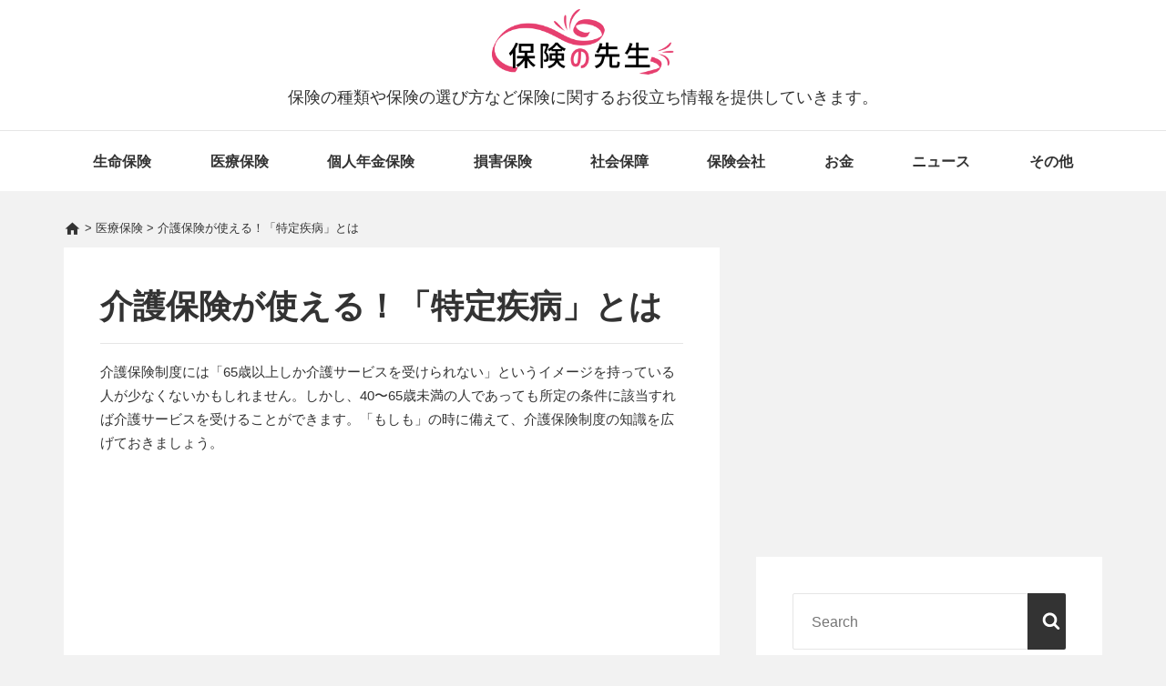

--- FILE ---
content_type: text/html; charset=UTF-8
request_url: https://hoken-teacher.jp/archives/872
body_size: 18412
content:
<!DOCTYPE html>
<html lang="ja">
<head>
<script>(function(html){html.className = html.className.replace(/\bno-js\b/,'js')})(document.documentElement);</script>
<meta charset="UTF-8">
<meta name="viewport" content="width=device-width, initial-scale=1">
<meta name="format-detection" content="telephone=no">
<link rel="profile" href="http://gmpg.org/xfn/11">

<link rel='dns-prefetch' href='//s.w.org' />

<script type='text/javascript'>
/* <![CDATA[ */
var mantaScreenReaderText = {"expand":"Expand child menu","collapse":"Collapse child menu","icon":"<svg class=\"icon icon-angle-down\" aria-hidden=\"true\" role=\"img\"> <use href=\"#icon-angle-down\" xlink:href=\"#icon-angle-down\"><\/use> <span class=\"svg-fallback icon-angle-down\"><\/span><\/svg>"};
/* ]]> */
</script>



<!-- Global site tag (gtag.js) - Google Analytics -->
<script async src="https://www.googletagmanager.com/gtag/js?id=G-DDMGXYC2LK"></script>
<script>
  window.dataLayer = window.dataLayer || [];
  function gtag(){dataLayer.push(arguments);}
  gtag('js', new Date());

  gtag('config', 'G-DDMGXYC2LK');
</script>
<!-- Global site tag (gtag.js) - Google Analytics -->
<script async src="https://www.googletagmanager.com/gtag/js?id=UA-108803259-1"></script>
<script>
  window.dataLayer = window.dataLayer || [];
  function gtag(){dataLayer.push(arguments);}
  gtag('js', new Date());

  gtag('config', 'UA-108803259-1');
</script>

<link media="all" href="https://hoken-teacher.jp/wp-content/cache/autoptimize/css/autoptimize_ca9d8e9252c2035da0bdb5cd74b2bf5b.css" rel="stylesheet"><title>保険の先生</title>
<meta name='robots' content='max-image-preview:large' />
<link rel='dns-prefetch' href='//static.addtoany.com' />
<script type="text/javascript">
/* <![CDATA[ */
window._wpemojiSettings = {"baseUrl":"https:\/\/s.w.org\/images\/core\/emoji\/15.0.3\/72x72\/","ext":".png","svgUrl":"https:\/\/s.w.org\/images\/core\/emoji\/15.0.3\/svg\/","svgExt":".svg","source":{"concatemoji":"https:\/\/hoken-teacher.jp\/wp-includes\/js\/wp-emoji-release.min.js?ver=6.5.5"}};
/*! This file is auto-generated */
!function(i,n){var o,s,e;function c(e){try{var t={supportTests:e,timestamp:(new Date).valueOf()};sessionStorage.setItem(o,JSON.stringify(t))}catch(e){}}function p(e,t,n){e.clearRect(0,0,e.canvas.width,e.canvas.height),e.fillText(t,0,0);var t=new Uint32Array(e.getImageData(0,0,e.canvas.width,e.canvas.height).data),r=(e.clearRect(0,0,e.canvas.width,e.canvas.height),e.fillText(n,0,0),new Uint32Array(e.getImageData(0,0,e.canvas.width,e.canvas.height).data));return t.every(function(e,t){return e===r[t]})}function u(e,t,n){switch(t){case"flag":return n(e,"\ud83c\udff3\ufe0f\u200d\u26a7\ufe0f","\ud83c\udff3\ufe0f\u200b\u26a7\ufe0f")?!1:!n(e,"\ud83c\uddfa\ud83c\uddf3","\ud83c\uddfa\u200b\ud83c\uddf3")&&!n(e,"\ud83c\udff4\udb40\udc67\udb40\udc62\udb40\udc65\udb40\udc6e\udb40\udc67\udb40\udc7f","\ud83c\udff4\u200b\udb40\udc67\u200b\udb40\udc62\u200b\udb40\udc65\u200b\udb40\udc6e\u200b\udb40\udc67\u200b\udb40\udc7f");case"emoji":return!n(e,"\ud83d\udc26\u200d\u2b1b","\ud83d\udc26\u200b\u2b1b")}return!1}function f(e,t,n){var r="undefined"!=typeof WorkerGlobalScope&&self instanceof WorkerGlobalScope?new OffscreenCanvas(300,150):i.createElement("canvas"),a=r.getContext("2d",{willReadFrequently:!0}),o=(a.textBaseline="top",a.font="600 32px Arial",{});return e.forEach(function(e){o[e]=t(a,e,n)}),o}function t(e){var t=i.createElement("script");t.src=e,t.defer=!0,i.head.appendChild(t)}"undefined"!=typeof Promise&&(o="wpEmojiSettingsSupports",s=["flag","emoji"],n.supports={everything:!0,everythingExceptFlag:!0},e=new Promise(function(e){i.addEventListener("DOMContentLoaded",e,{once:!0})}),new Promise(function(t){var n=function(){try{var e=JSON.parse(sessionStorage.getItem(o));if("object"==typeof e&&"number"==typeof e.timestamp&&(new Date).valueOf()<e.timestamp+604800&&"object"==typeof e.supportTests)return e.supportTests}catch(e){}return null}();if(!n){if("undefined"!=typeof Worker&&"undefined"!=typeof OffscreenCanvas&&"undefined"!=typeof URL&&URL.createObjectURL&&"undefined"!=typeof Blob)try{var e="postMessage("+f.toString()+"("+[JSON.stringify(s),u.toString(),p.toString()].join(",")+"));",r=new Blob([e],{type:"text/javascript"}),a=new Worker(URL.createObjectURL(r),{name:"wpTestEmojiSupports"});return void(a.onmessage=function(e){c(n=e.data),a.terminate(),t(n)})}catch(e){}c(n=f(s,u,p))}t(n)}).then(function(e){for(var t in e)n.supports[t]=e[t],n.supports.everything=n.supports.everything&&n.supports[t],"flag"!==t&&(n.supports.everythingExceptFlag=n.supports.everythingExceptFlag&&n.supports[t]);n.supports.everythingExceptFlag=n.supports.everythingExceptFlag&&!n.supports.flag,n.DOMReady=!1,n.readyCallback=function(){n.DOMReady=!0}}).then(function(){return e}).then(function(){var e;n.supports.everything||(n.readyCallback(),(e=n.source||{}).concatemoji?t(e.concatemoji):e.wpemoji&&e.twemoji&&(t(e.twemoji),t(e.wpemoji)))}))}((window,document),window._wpemojiSettings);
/* ]]> */
</script>








<script type="text/javascript" id="addtoany-core-js-before">
/* <![CDATA[ */
window.a2a_config=window.a2a_config||{};a2a_config.callbacks=[];a2a_config.overlays=[];a2a_config.templates={};a2a_localize = {
	Share: "共有",
	Save: "ブックマーク",
	Subscribe: "購読",
	Email: "メール",
	Bookmark: "ブックマーク",
	ShowAll: "すべて表示する",
	ShowLess: "小さく表示する",
	FindServices: "サービスを探す",
	FindAnyServiceToAddTo: "追加するサービスを今すぐ探す",
	PoweredBy: "Powered by",
	ShareViaEmail: "メールでシェアする",
	SubscribeViaEmail: "メールで購読する",
	BookmarkInYourBrowser: "ブラウザにブックマーク",
	BookmarkInstructions: "このページをブックマークするには、 Ctrl+D または \u2318+D を押下。",
	AddToYourFavorites: "お気に入りに追加",
	SendFromWebOrProgram: "任意のメールアドレスまたはメールプログラムから送信",
	EmailProgram: "メールプログラム",
	More: "詳細&#8230;",
	ThanksForSharing: "共有ありがとうございます !",
	ThanksForFollowing: "フォローありがとうございます !"
};
/* ]]> */
</script>
<script type="text/javascript" defer src="https://static.addtoany.com/menu/page.js&#039; async charset=&#039;UTF-8" id="addtoany-core-js"></script>
<script type="text/javascript" src="https://hoken-teacher.jp/wp-includes/js/jquery/jquery.min.js?ver=3.7.1&#039; async charset=&#039;UTF-8" id="jquery-core-js"></script>


<script type="application/json" id="wpp-json">
/* <![CDATA[ */
{"sampling_active":1,"sampling_rate":100,"ajax_url":"https:\/\/hoken-teacher.jp\/wp-json\/wordpress-popular-posts\/v1\/popular-posts","api_url":"https:\/\/hoken-teacher.jp\/wp-json\/wordpress-popular-posts","ID":872,"token":"b56fa4333c","lang":0,"debug":0}
/* ]]> */
</script>

<link rel="https://api.w.org/" href="https://hoken-teacher.jp/wp-json/" /><link rel="alternate" type="application/json" href="https://hoken-teacher.jp/wp-json/wp/v2/posts/872" /><link rel="EditURI" type="application/rsd+xml" title="RSD" href="https://hoken-teacher.jp/xmlrpc.php?rsd" />
<link rel="canonical" href="https://hoken-teacher.jp/archives/872" />
<link rel="alternate" type="application/json+oembed" href="https://hoken-teacher.jp/wp-json/oembed/1.0/embed?url=https%3A%2F%2Fhoken-teacher.jp%2Farchives%2F872" />
<link rel="alternate" type="text/xml+oembed" href="https://hoken-teacher.jp/wp-json/oembed/1.0/embed?url=https%3A%2F%2Fhoken-teacher.jp%2Farchives%2F872&#038;format=xml" />
<!-- Favicon Rotator -->
<link rel="shortcut icon" href="https://hoken-teacher.jp/wp-content/uploads/2017/11/favicon.ico" />
<!-- End Favicon Rotator -->
            
            
<meta property="og:site_name" content="保険の先生" />
<meta property="og:type" content="article" />
<meta property="og:title" content="介護保険が使える！「特定疾病」とは" />
<meta property="og:url" content="https://hoken-teacher.jp/archives/872" />
<meta property="og:image" content="https://hoken-teacher.jp/wp-content/uploads/2017/12/Fotolia_97336317_Subscription_Monthly_M.jpg" />
<meta property="og:description" content="介護保険制度には「65歳以上しか介護サービスを受けられない」というイメージを持っている人が少なくないかもしれません。しかし、40〜65歳未満の人であっても所定の条件に該当すれば介護サービスを受けることができます。「もしも」の時に備えて、介護保険制度の知識を広げておきましょう。[adsense]特定疾" />
<meta property="twitter:title" content="介護保険が使える！「特定疾病」とは" />
<meta property="twitter:description" content="介護保険制度には「65歳以上しか介護サービスを受けられない」というイメージを持っている人が少なくないかもしれません。しかし、40〜65歳未満の人であっても所定の条件に該当すれば介護サービスを受けることができます。「もしも」の時に備えて、介護保険制度の知識を広げておきましょう。[adsense]特定疾" />
<meta property="twitter:card" content="summary_large_image">
<meta property="twitter:url" content="https://hoken-teacher.jp/archives/872" />
<meta property="twitter:image" content="https://hoken-teacher.jp/wp-content/uploads/2017/12/Fotolia_97336317_Subscription_Monthly_M.jpg" />
<meta name="description" content="介護保険制度には「65歳以上しか介護サービスを受けられない」というイメージを持っている人が少なくないかもしれません。しかし、40〜65歳未満の人であっても所定の条件に該当すれば介護サービスを受けることができます。「もしも」の時に備えて、介護保険制度の知識を広げておきましょう。[adsense]特定疾" />
<meta name="thumbnail" content="https://hoken-teacher.jp/wp-content/uploads/2017/12/Fotolia_97336317_Subscription_Monthly_M.jpg" />
<meta property="article:published_time" content="2017-12-07T21:02:40+09:00">
<meta property="article:modified_time" content="2017-12-07T21:02:40+09:00">
<link rel="canonical" href="https://hoken-teacher.jp/archives/872" />

<link rel="alternate" type="application/rss+xml" title="保険の先生のフィード" href="https://hoken-teacher.jp/feed" />

</head>

<body class="article">

	<div class="site">

		<header class="site-header fixed-nav">

<a class="skip-link screen-reader-text" href="#content">
	Skip to content</a><!-- .skip-link -->
<div class="header-items aligned left"><div class="site-branding"><a href="/" class="custom-logo-link" rel="home"><img src="/wp-content/uploads/2018/03/top_logo.png" class="custom-logo" alt="保険の先生" /></a>
<div class="title-area">

			<p class="site-description">保険の種類や保険の選び方など保険に関するお役立ち情報を提供していきます。</p>

</div><!-- .title-area -->
</div></div>
<div class="nav-placeholder">
	<nav id="main-navigation" aria-label="Primary Menu" role="navigation" class="main-navigation aligned left">
          <h2 class="screen-reader-text">Main Navigation</h2>
          <button aria-controls="primary-menu" aria-expanded="false" class="menu-toggle">
                        <svg class="icon icon-bars" aria-hidden="true" role="img"> <use href="#icon-bars" xlink:href="#icon-bars"></use> </svg>Menu             </button>
<div class="wrap"><ul class="primary-menu nav-menu"><li class="menu-item menu-item-type-taxonomy menu-item-object-category menu-item-28"><a href="https://hoken-teacher.jp/archives/category/life-insurance">生命保険</a></li>
<li class="menu-item menu-item-type-taxonomy menu-item-object-category current-post-ancestor current-menu-parent current-post-parent menu-item-26"><a href="https://hoken-teacher.jp/archives/category/medical-insurance">医療保険</a></li>
<li class="menu-item menu-item-type-taxonomy menu-item-object-category menu-item-25"><a href="https://hoken-teacher.jp/archives/category/individual-annuity-insurance">個人年金保険</a></li>
<li class="menu-item menu-item-type-taxonomy menu-item-object-category menu-item-7703"><a href="https://hoken-teacher.jp/archives/category/casualty-insurance">損害保険</a></li>
<li class="menu-item menu-item-type-taxonomy menu-item-object-category menu-item-29"><a href="https://hoken-teacher.jp/archives/category/social-security">社会保障</a></li>
<li class="menu-item menu-item-type-taxonomy menu-item-object-category menu-item-7695"><a href="https://hoken-teacher.jp/archives/category/insurance-company">保険会社</a></li>
<li class="menu-item menu-item-type-taxonomy menu-item-object-category menu-item-7653"><a href="https://hoken-teacher.jp/archives/category/money">お金</a></li>
<li class="menu-item menu-item-type-taxonomy menu-item-object-category menu-item-7717"><a href="https://hoken-teacher.jp/archives/category/%e3%83%8b%e3%83%a5%e3%83%bc%e3%82%b9">ニュース</a></li>
<li class="menu-item menu-item-type-taxonomy menu-item-object-category menu-item-32"><a href="https://hoken-teacher.jp/archives/category/other">その他</a></li>
</ul></div>  </nav><!-- #main-navigation -->

</div>

		</header><!-- #masthead -->

<div class="breadcrumbs" typeof="BreadcrumbList" vocab="http://schema.org/">
  <!-- Breadcrumb NavXT 7.3.1 -->
<span property="itemListElement" typeof="ListItem"><a property="item" typeof="WebPage" title="保険の先生へ移動" href="https://hoken-teacher.jp" class="home"><i class="material-icons">home</i></a><meta property="position" content="1"></span> &gt; <span property="itemListElement" typeof="ListItem"><a property="item" typeof="WebPage" title="医療保険のカテゴリーアーカイブへ移動" href="https://hoken-teacher.jp/archives/category/medical-insurance" class="taxonomy category"><span property="name">医療保険</span></a><meta property="position" content="2"></span> &gt; <span property="itemListElement" typeof="ListItem"><span property="name">介護保険が使える！「特定疾病」とは</span><meta property="position" content="3"></span></div>

<div id="content" class="site-content">
  <div class="content-sidebar-wrap content-sidebar one-sidebar">
    <div id="primary" class="content-area">
      <main id="main" class="site-main">
        <article>
          <div class="post-wrapper">
            <header class="entry-header">
              <h1 class="entry-title">介護保険が使える！「特定疾病」とは</h1>
            </header>
            <div class="entry-content">
              <p>介護保険制度には「65歳以上しか介護サービスを受けられない」というイメージを持っている人が少なくないかもしれません。しかし、40〜65歳未満の人であっても所定の条件に該当すれば介護サービスを受けることができます。「もしも」の時に備えて、介護保険制度の知識を広げておきましょう。</p>
<div class="adsense"><script async src="//pagead2.googlesyndication.com/pagead/js/adsbygoogle.js"></script><!-- hoken-teacher_responsive1 --><ins class="adsbygoogle" style="display:block" data-ad-client="ca-pub-6205980071848979" data-ad-slot="4681141655" data-ad-format="auto"></ins><script>(adsbygoogle = window.adsbygoogle || []).push({});</script></div>
<div id="toc_container" class="no_bullets"><p class="toc_title">目次</p><ul class="toc_list"><li></li><li></li><li></li><li></li><li></li></ul></div>
<h2><span id="i">特定疾病なら介護保険の利用が可能</span></h2>
<p><a href="https://hoken-teacher.jp/wp-content/uploads/2017/12/Fotolia_110656635_Subscription_Monthly_M.jpg"><img fetchpriority="high" decoding="async" class="alignleft wp-image-884 size-large" src="https://hoken-teacher.jp/wp-content/uploads/2017/12/Fotolia_110656635_Subscription_Monthly_M-1024x682.jpg" alt="" width="1024" height="682" srcset="https://hoken-teacher.jp/wp-content/uploads/2017/12/Fotolia_110656635_Subscription_Monthly_M-1024x682.jpg 1024w, https://hoken-teacher.jp/wp-content/uploads/2017/12/Fotolia_110656635_Subscription_Monthly_M-428x285.jpg 428w, https://hoken-teacher.jp/wp-content/uploads/2017/12/Fotolia_110656635_Subscription_Monthly_M-768x512.jpg 768w, https://hoken-teacher.jp/wp-content/uploads/2017/12/Fotolia_110656635_Subscription_Monthly_M.jpg 1688w" sizes="(max-width: 1024px) 100vw, 1024px" /></a></p>
<p>介護保険制度は、介護が必要な人が必要な時にサービスを利用することができる制度です。65歳以上の人であれば、介護を要する原因に関係なくサービスを受けることができます。</p>
<p>また、加齢にともなう体の変化が原因で介護が必要な状態になった40〜65歳未満の人も、規定の要件（特定疾病）に該当していれば介護サービスを利用することができます。</p>
<h2><span id="i-2">介護保険制度における特定疾病の定義</span></h2>
<p><a href="https://hoken-teacher.jp/wp-content/uploads/2017/12/Fotolia_141282288_Subscription_Monthly_M.jpg"><img decoding="async" class="alignleft wp-image-881 size-large" src="https://hoken-teacher.jp/wp-content/uploads/2017/12/Fotolia_141282288_Subscription_Monthly_M-1024x682.jpg" alt="" width="1024" height="682" srcset="https://hoken-teacher.jp/wp-content/uploads/2017/12/Fotolia_141282288_Subscription_Monthly_M-1024x682.jpg 1024w, https://hoken-teacher.jp/wp-content/uploads/2017/12/Fotolia_141282288_Subscription_Monthly_M-428x285.jpg 428w, https://hoken-teacher.jp/wp-content/uploads/2017/12/Fotolia_141282288_Subscription_Monthly_M-768x512.jpg 768w, https://hoken-teacher.jp/wp-content/uploads/2017/12/Fotolia_141282288_Subscription_Monthly_M.jpg 1688w" sizes="(max-width: 1024px) 100vw, 1024px" /></a></p>
<p>介護保険における特定疾病とは、体の病的な加齢現象によって要介護状態の原因障害が生じたと認められる疾病のことです。加齢が有病率や罹患率に関係していること、要介護状態・要支援状態が3〜6カ月以上の間継続する割合が高いと考えられる疾病であることが前提要件となっています。</p>
    <div class="adsense">
    <script async src="//pagead2.googlesyndication.com/pagead/js/adsbygoogle.js"></script>
    <!-- hoken-teacher_responsive4 -->
    <ins class="adsbygoogle"
         style="display:block"
         data-ad-client="ca-pub-6205980071848979"
         data-ad-slot="9205860276"
         data-ad-format="auto"></ins>
    <script>
    (adsbygoogle = window.adsbygoogle || []).push({});
    </script>
    </div><h2><span id="16">全16種類の特定疾病を個別に解説</span></h2>
<p><a href="https://hoken-teacher.jp/wp-content/uploads/2017/12/Fotolia_97336317_Subscription_Monthly_M.jpg"><img decoding="async" class="alignleft wp-image-883 size-large" src="https://hoken-teacher.jp/wp-content/uploads/2017/12/Fotolia_97336317_Subscription_Monthly_M-1024x682.jpg" alt="" width="1024" height="682" srcset="https://hoken-teacher.jp/wp-content/uploads/2017/12/Fotolia_97336317_Subscription_Monthly_M-1024x682.jpg 1024w, https://hoken-teacher.jp/wp-content/uploads/2017/12/Fotolia_97336317_Subscription_Monthly_M-428x285.jpg 428w, https://hoken-teacher.jp/wp-content/uploads/2017/12/Fotolia_97336317_Subscription_Monthly_M-768x512.jpg 768w, https://hoken-teacher.jp/wp-content/uploads/2017/12/Fotolia_97336317_Subscription_Monthly_M.jpg 1688w" sizes="(max-width: 1024px) 100vw, 1024px" /></a></p>
<p>介護保険法による「特定疾病の範囲」は次のとおりです。（すべての症状について、医師の検査・診断により特定疾病の基準を満たすことが証明され、認定審査会で認定された場合のみ、介護保険が適用されます）。</p>
<p><strong>1. がん（がん末期）</strong><br />
がんの種類は問いません。しかし、医師によって回復の見込みがない状態に至ったと判断されたものに限ります。これまでの例として、余命が6カ月ほどと判断された時に適用されるケースが多くなっています。</p>
<p><strong>2. 関節リウマチ</strong><br />
免疫の働きに異常が生じることで、関節に炎症が起こる病気です。骨や軟骨組織が破壊されるだけでなく、関節の炎症が肺や全身に広がることもあります。</p>
<p><strong>3. 筋萎縮性側索硬化症</strong><br />
「ALS」といわれる病気で、筋肉の萎縮や筋力の低下などの症状が急速に進行する病気です。運動神経細胞が侵され、進行すると歩行や呼吸が困難になることがあります。</p>
<p><strong>4. 後縦靱帯骨化症</strong><br />
背骨をサポートしている後縦靱帯という部位が分厚く硬くなる症状で、脊髄が圧迫され、神経障害が起こったり歩行が不自由になったりする場合があります。</p>
<p><strong>5. 骨折を伴う骨粗鬆症</strong><br />
骨密度が低くなることを骨粗鬆症といい、ちょっとした転倒で骨折したり、折れた箇所の回復に時間がかかって寝たきりになってしまったりする例が増えているといわれます。骨折をする前でも、骨密度の検査結果によってリスクが認められれば介護保険が適用されるケースがあります。</p>
<p><strong>6. 初老期における認知症</strong><br />
認知症の種類は問わず、詳細な検査をした結果として記憶障害や認知障害が認められれば、介護保険が適用されることがあります。ただし、アルコール性の認知症は原則として認められません。</p>
<p><strong>7. 進行性核上性麻痺、大脳皮質基底核変性症及びパーキンソン病（パーキンソン病関連疾患）</strong><br />
進行性核上性麻痺は脳の一部分の神経細胞が減少し、転倒しやすくなったり、下方向を見にくくなったりする特徴があります。パーキンソン病では、震えや筋肉の固縮、姿勢保持障害といった症状が出現します。</p>
<p>大脳皮質基底核変性症とは、パーキンソン病の症状と大脳皮質症状（手を思うように使うことができない、動作がぎこちないなど）が同時に出現する病気です。この3つの疾病には、動きが緩慢になることや歩行困難になることなどの共通点があり、いずれも転倒リスクが高まる傾向にあります。</p>
<p><strong>8. 脊髄小脳変性症</strong><br />
後頭部の下側にある小脳の異常で、歩行時のふらつきや手の震え、運動失調などが見られることがあります。呼吸・血圧調整・自律神経などの障害をともなう場合もあります。</p>
<p><strong>9. 脊柱管狭窄症</strong><br />
背骨の神経を囲む脊柱管という部分に狭窄が起こることにより、痛みや痺れの症状が現れます。歩行障害が進行するケースもあります。</p>
<p><strong>10. 早老症</strong><br />
実年齢より老化の兆候が早く出現する疾患の総称で、「早期老化症」ともいわれています。症状の進行は疾病の種類や個人差に左右されます。早老症には10種類の疾病が含まれており、その中の1つであるウェルナー症候群は患者の6割が日本人であるという報告もあります。</p>
<p><strong>11. 多系統萎縮症</strong><br />
自律神経障害・パーキンソン症状・小脳性運動失調といった3つの系統の病変や症候が、さまざまな割合で出現します。診断には医師による精密な検査が必要となります。</p>
<p><strong>12. 糖尿病性神経障害、糖尿病性腎症及び糖尿病性網膜症</strong><br />
この3つの症状は、高血糖の状態が継続することで起こる糖尿病の合併症です。手足のしびれや痛みなどの神経障害、下痢と便秘の繰り返しなど、さまざまな症状がみられます。中でも自覚症状が乏しい腎症や網膜症を発症すると、人工透析や失明につながる場合もあります。</p>
<p><strong>13. 脳血管疾患</strong><br />
脳の血管トラブルによって脳細胞に障害を及ぼす病気を総称して脳血管疾患といいます。介護保険では「加齢にともなう疾患」を対象とするため、外傷に起因する脳血管系疾患は認められていません。</p>
<p><strong>14. 閉塞性動脈硬化症</strong><br />
主に下肢へ動脈硬化が起こる血管病です。下半身の血液が不足するため、痛みや歩行障害を引き起こします。場合によっては足の切断につながるケースもあります。</p>
<p><strong>15. 慢性閉塞性肺疾患</strong><br />
慢性気管支炎や肺気腫と呼ばれる病気の総称です。タバコの煙などの有害物質を長期間にわたって吸入曝露した結果、肺やその周辺に炎症が出現します。日常動作でも息が切れやすくなったり、咳や痰が出たりするのが特徴で、喘鳴や発作性呼吸困難などの症状を合併することもあります。</p>
<p><strong>16. 両側の膝関節又は股関節に著しい変形を伴う変形性関節症</strong><br />
膝の関節や股関節が変形する症状です。痛みが出たり、歩行や関節の曲げ伸ばしに支障をきたしたりする場合は特定疾病とみなされる場合があります。</p>
<h2><span id="i-3">特定疾病による介護保険の適用申請方法</span></h2>
<p><a href="https://hoken-teacher.jp/wp-content/uploads/2017/12/Fotolia_176923725_Subscription_Monthly_M.jpg"><img loading="lazy" decoding="async" class="alignleft wp-image-882 size-large" src="https://hoken-teacher.jp/wp-content/uploads/2017/12/Fotolia_176923725_Subscription_Monthly_M-1024x683.jpg" alt="" width="1024" height="683" srcset="https://hoken-teacher.jp/wp-content/uploads/2017/12/Fotolia_176923725_Subscription_Monthly_M-1024x683.jpg 1024w, https://hoken-teacher.jp/wp-content/uploads/2017/12/Fotolia_176923725_Subscription_Monthly_M-427x285.jpg 427w, https://hoken-teacher.jp/wp-content/uploads/2017/12/Fotolia_176923725_Subscription_Monthly_M-768x513.jpg 768w, https://hoken-teacher.jp/wp-content/uploads/2017/12/Fotolia_176923725_Subscription_Monthly_M.jpg 1687w" sizes="(max-width: 1024px) 100vw, 1024px" /></a></p>
<p>介護保険の適用申請に関する手続きを紹介します。市区町村によっては順序や必要書類が若干異なっている場合があるため、事前に窓口などへ問い合わせておくことをおすすめします。</p>
<p><strong>1.</strong>介護保険の適用申請を行う前に、特定疾病に該当するかどうか主治医へ確認します。該当の可能性が高いと判断された場合には、介護保険の適用申請へ添付する「意見書」の記入を依頼します。</p>
<p><strong>2.</strong>市区町村の介護保険担当の窓口で申請手続きを行います。「印鑑・健康保険被保険者証・意見書・主治医の存在を証明できるもの（診察券など）」が必要となるため、忘れずに持参しましょう。</p>
<p><strong>3.</strong>手続き終了後、調査員が自宅を訪問し、特定疾病に罹患している本人の状態や家族へのヒアリングを行います。なお、申請手続きから訪問調査までには一定の期間を要する場合があります。</p>
<p><strong>4.</strong>訪問結果や意見書をもとに要介護度の一次判定が行われ、判定結果と主治医の意見書にもとづいた介護認定審査会で二次判定が行われます。</p>
<p><strong>5.</strong>判定通知が自宅へ届きます（申請から判定の通知までは原則30日以内）。通知には「非該当」「要支援1・2」「要介護1〜5」いずれかの結果が明記されています。</p>
<p>内容に不服がある場合は、認定が下りてから60日以内に不服の申し立てをすることができます。しかし、改めて判定を申請すると結果が出るまでにまた数カ月を要するため、「変更申請」を行うとよいでしょう。この手段を用いると、30日程度で新たな認定結果が得られます。</p>
<p><strong>6.</strong>判定内容が「要支援1・2」の場合は「地域包括支援センター」へ、「要介護1〜5」の場合は「居宅介護支援事業者（ケアプラン作成事業者）」へ、それぞれ介護サービス計画書（ケアプラン）の作成を依頼します。</p>
<p><strong>7.</strong>ケアプランに基づいた介護サービスの利用が可能となります。</p>
<h2><span id="i-4">まとめ</span></h2>
<p>40〜65歳未満の人が介護保険適用となる特定疾病について、理解は深まったでしょうか？詳細な判断は医師や認定審査会に委ねるしかありませんが、特定疾病に該当する可能性のある人が身近にいる場合、まずは介護保険の申請を検討してみてもよいかもしれません。</p>
            </div>

            <div class="entry-lead">
            <p class="lead-title">＜PR＞無料FP相談で、お金や保険に関するお悩みスッキリ解決！</p>
              <p>＜こんな方にオススメです！＞<br />
              ・お金を上手に貯めたい<br />
              ・保険料をもっと安くしたい<br />
              ・自分の保険、これで大丈夫か不安…<br />
              ・プロにライフプラン設計をしてほしい<br />
               <span class="text">※一部サービス対象外条件がございますので、申込ページ下部を良くお読みください。</span>
             </p>
              
             <p>【みんなの生命保険アドバイザー】の無料相談サービスです。<br />
<u>ご自宅や喫茶店など、お客様のご希望場所までアドバイザーが伺い</u>、お金・家計・生命保険などの相談が無料でできます。<b>対象は、20～59歳の方です。</b><br />
                <span class="text">※「みんなの生命保険アドバイザー」はパワープランニング（株）が運営する無料相談サービスです。</span>
              </p>
              <p>★A5ランク国産黒毛和牛プレゼントキャンペーン中！！★<br />
              今なら、みんなの生命保険アドバイザーに申込みをして、面談完了後のアンケート回答に協力すると、"もれなく"国産黒毛和牛がもらえちゃう、超お得なキャンペーンを実施中♪
             </p>
              <div class="btn-area">
                <a class="btn" href="https://cnt.challenging.jp/CM/Controller/CLCountCmd?a=48262&d=71952&u=" target="_blank">無料相談に申込む</a>
              </div>
                          </div>
            <div class="addtoany_shortcode"><div class="a2a_kit a2a_kit_size_32 addtoany_list" data-a2a-url="https://hoken-teacher.jp/archives/872" data-a2a-title="介護保険が使える！「特定疾病」とは"><a class="a2a_button_facebook" href="https://www.addtoany.com/add_to/facebook?linkurl=https%3A%2F%2Fhoken-teacher.jp%2Farchives%2F872&amp;linkname=%E4%BB%8B%E8%AD%B7%E4%BF%9D%E9%99%BA%E3%81%8C%E4%BD%BF%E3%81%88%E3%82%8B%EF%BC%81%E3%80%8C%E7%89%B9%E5%AE%9A%E7%96%BE%E7%97%85%E3%80%8D%E3%81%A8%E3%81%AF" title="Facebook" rel="nofollow noopener" target="_blank"></a><a class="a2a_button_twitter" href="https://www.addtoany.com/add_to/twitter?linkurl=https%3A%2F%2Fhoken-teacher.jp%2Farchives%2F872&amp;linkname=%E4%BB%8B%E8%AD%B7%E4%BF%9D%E9%99%BA%E3%81%8C%E4%BD%BF%E3%81%88%E3%82%8B%EF%BC%81%E3%80%8C%E7%89%B9%E5%AE%9A%E7%96%BE%E7%97%85%E3%80%8D%E3%81%A8%E3%81%AF" title="Twitter" rel="nofollow noopener" target="_blank"></a><a class="a2a_button_line" href="https://www.addtoany.com/add_to/line?linkurl=https%3A%2F%2Fhoken-teacher.jp%2Farchives%2F872&amp;linkname=%E4%BB%8B%E8%AD%B7%E4%BF%9D%E9%99%BA%E3%81%8C%E4%BD%BF%E3%81%88%E3%82%8B%EF%BC%81%E3%80%8C%E7%89%B9%E5%AE%9A%E7%96%BE%E7%97%85%E3%80%8D%E3%81%A8%E3%81%AF" title="Line" rel="nofollow noopener" target="_blank"></a><a class="a2a_button_hatena" href="https://www.addtoany.com/add_to/hatena?linkurl=https%3A%2F%2Fhoken-teacher.jp%2Farchives%2F872&amp;linkname=%E4%BB%8B%E8%AD%B7%E4%BF%9D%E9%99%BA%E3%81%8C%E4%BD%BF%E3%81%88%E3%82%8B%EF%BC%81%E3%80%8C%E7%89%B9%E5%AE%9A%E7%96%BE%E7%97%85%E3%80%8D%E3%81%A8%E3%81%AF" title="Hatena" rel="nofollow noopener" target="_blank"></a></div></div>            <div class="main-ad">
              <script async src="//pagead2.googlesyndication.com/pagead/js/adsbygoogle.js"></script>
              <!-- hoken-teacher_responsive2 -->
              <ins class="adsbygoogle"
                style="display:block"
                data-ad-client="ca-pub-6205980071848979"
                data-ad-slot="5318547850"
                data-ad-format="auto"></ins>
              <script>
              (adsbygoogle = window.adsbygoogle || []).push({});
              </script>
            </div>
            <footer class="entry-footer">
                                          <span class="cat-links">
                カテゴリ: <a href="/archives/category/medical-insurance">医療保険</a>              </span>
                                                        <span class="tags-links">
                タグ: <a href="/archives/tag/%e4%bb%8b%e8%ad%b7%e4%bf%9d%e9%99%ba">介護保険</a>              </span>
                        </footer>
          </div>
        </article>

        <h3 class="related_post_title">関連記事</h3>

<div class="google-related-ad">
<script async src="//pagead2.googlesyndication.com/pagead/js/adsbygoogle.js"></script>
<ins class="adsbygoogle"
     style="display:block"
     data-ad-format="autorelaxed"
     data-ad-client="ca-pub-6205980071848979"
     data-ad-slot="3042428138"></ins>
<script>
     (adsbygoogle = window.adsbygoogle || []).push({});
</script>
</div>

<div class='yarpp yarpp-related yarpp-related-website yarpp-template-yarpp-template-relative'>
     <div class="related-post">
     
<article>
  <a href="https://hoken-teacher.jp/archives/792" class="post-thumbnail" aria-hidden="true">
            <img width="350" height="285" src="https://hoken-teacher.jp/wp-content/uploads/2017/12/Fotolia_82116874_Subscription_Monthly_M-428x285.jpg" class="thumbnails aligncenter wp-post-image" alt="" />
  </a>
  <div class="post-wrapper">
    <div class="entry-header">
      <span class="entry-title"><a href="https://hoken-teacher.jp/archives/792" rel="bookmark">介護保険サービスの利用者負担割合は所得額で決定！1割から3割まで</a></span>
    </div><!-- .entry-header -->
    <div class="entry-content">
      介護保険サービスは、利用者が費用の一部を負担することでサービスを受けられる仕組みになっています。介護の負担を軽減するための制度ですが、負担金次第ではサービスを受けたくても受けられない可能性もあるのではないでしょうか。今回<p class="link-more"><a class="more-link" href="https://hoken-teacher.jp/archives/792">Read More <span class="screen-reader-text"></span></a></p>
    </div><!-- .entry-content -->
  </div>
</article>

     
<article>
  <a href="https://hoken-teacher.jp/archives/2699" class="post-thumbnail" aria-hidden="true">
            <img width="350" height="285" src="https://hoken-teacher.jp/wp-content/uploads/2018/01/Fotolia_118316908_Subscription_Monthly_M-388x285.jpg" class="thumbnails aligncenter wp-post-image" alt="" />
  </a>
  <div class="post-wrapper">
    <div class="entry-header">
      <span class="entry-title"><a href="https://hoken-teacher.jp/archives/2699" rel="bookmark">介護保険証が交付されるのはいつ？紛失や住所変更の手続き方法とは</a></span>
    </div><!-- .entry-header -->
    <div class="entry-content">
      ある年齢に達すると、全ての日本人に介護保険証が交付されます。これは病気や障害によって介護が必要となった際に保障を受けられる資格を証明するものです。今回は、介護保険証が交付される具体的な時期や、紛失・住所変更手続きなどにつ<p class="link-more"><a class="more-link" href="https://hoken-teacher.jp/archives/2699">Read More <span class="screen-reader-text"></span></a></p>
    </div><!-- .entry-content -->
  </div>
</article>

     
<article>
  <a href="https://hoken-teacher.jp/archives/2866" class="post-thumbnail" aria-hidden="true">
            <img width="350" height="285" src="https://hoken-teacher.jp/wp-content/uploads/2018/01/Fotolia_132779296_Subscription_Monthly_M-1-428x285.jpg" class="thumbnails aligncenter wp-post-image" alt="" />
  </a>
  <div class="post-wrapper">
    <div class="entry-header">
      <span class="entry-title"><a href="https://hoken-teacher.jp/archives/2866" rel="bookmark">2018年度介護保険法改正のポイントは？介護保険制度を徹底解説</a></span>
    </div><!-- .entry-header -->
    <div class="entry-content">
      介護保険法が改正され、2018年度からは介護保険制度が段階的に移行されることが決定しています。改正の内容は介護費用の自己負担割合の変化や各介護施設の新設を開始するといったものです。今回は改正されたポイントを詳細に解説しま<p class="link-more"><a class="more-link" href="https://hoken-teacher.jp/archives/2866">Read More <span class="screen-reader-text"></span></a></p>
    </div><!-- .entry-content -->
  </div>
</article>

          </div>
</div>

      </main>
    </div>

    <aside aria-label="Primary Sidebar" role="complementary" class="secondary primary-sidebar">
      <div class="side_banner">
    <script async src="//pagead2.googlesyndication.com/pagead/js/adsbygoogle.js"></script>
      <!-- hoken-teacher_responsive3 -->
      <ins class="adsbygoogle"
        style="display:block"
        data-ad-client="ca-pub-6205980071848979"
        data-ad-slot="3813894491"
        data-ad-format="auto"></ins>
      <script>
      (adsbygoogle = window.adsbygoogle || []).push({});
    </script>
  </div>
  <h2 class="screen-reader-text">Primary Sidebar</h2>
<section id="search-2" class="widget widget_search">
  <form role="search" method="get" class="search-form" action="https://hoken-teacher.jp">
    <label class="label-search">
      <span class="screen-reader-text">Search for:</span>
      <input type="search" class="search-field" placeholder="Search" value="" name="s" title="Search for:" />
    </label>
    <button type="submit" class="search-submit"><svg class="icon icon-search" aria-hidden="true" role="img"> <use href="#icon-search" xlink:href="#icon-search"></use> </svg><span class="screen-reader-text">Search</span></button>
  </form>
</section>
  <section class="widget popular-posts">
  <h3 class="widget-title">アクセスランキング</h3>

<p class="wpp-no-data">まだデータがありません。</p>  </section>
  <section id="recent-posts-2" class="widget widget_recent_entries">
    <h3 class="widget-title"><span>最近の投稿</span></h3>
    <ul>
                  <li><a class="link" href="/archives/10569">Z世代の半数以上が生命保険に加入済み…生命保険に関する意識調査</a></li>
            <li><a class="link" href="/archives/10559">値上げラッシュの中で対策をしない場合は「年間平均42,568円支出増加」…FPに家計見直しについて調査</a></li>
            <li><a class="link" href="/archives/10549">オリックス生命がトップ3に1年振りにランクイン…価格.com保険 人気ランキング</a></li>
            <li><a class="link" href="/archives/10531">社会人1年生の初任給の使いみち1位は「貯蓄」…ソニー生命保険</a></li>
            <li><a class="link" href="/archives/10527">熱中症に特化した業界初の「熱中症お見舞い金保険」提供開始…1日100円から申込可能</a></li>
          </ul>
  </section>
  <section id="categories-2" class="widget widget_categories">
    <h3 class="widget-title"><span>カテゴリー</span></h3>
    <ul>
                        <li class="cat-item"><a href="/archives/category/money">お金</a></li>
            <li class="cat-item"><a href="/archives/category/other">その他</a></li>
            <li class="cat-item"><a href="/archives/category/%e3%83%8b%e3%83%a5%e3%83%bc%e3%82%b9">ニュース</a></li>
            <li class="cat-item"><a href="/archives/category/insurance-company">保険会社</a></li>
            <li class="cat-item"><a href="/archives/category/individual-annuity-insurance">個人年金保険</a></li>
            <li class="cat-item"><a href="/archives/category/medical-insurance">医療保険</a></li>
            <li class="cat-item"><a href="/archives/category/casualty-insurance">損害保険</a></li>
            <li class="cat-item"><a href="/archives/category/life-insurance">生命保険</a></li>
            <li class="cat-item"><a href="/archives/category/social-security">社会保障</a></li>
          </ul>
  </section>
  <div class="sticky" style="height:400px; margin-top:0px;">
    <div class="side-lead">
    <p class="lead-title">＜PR＞無料でFPに相談！</p>
      <p>保険料が高くてお金が貯まらない、家計の負担が増えて将来設計が不安、お金の賢い貯め方をプロに相談してみたい、などなど、ちょっとした疑問や不安があれば、お気軽にご相談ください！<br />
      <u>みんなの生命保険アドバイザーのFPが伺い</u>、悩みや疑問にお答えします！（<b>20～59歳対象</b>）<br />
        <span class="text">※「みんなの生命保険アドバイザー」はパワープランニング（株）が運営する無料相談サービスです。</span>
      </p>
      <p>★A5ランク国産黒毛和牛プレゼントキャンペーン中！！★</p>
      <div class="btn-area">
        <a class="btn" href="https://cnt.challenging.jp/CM/Controller/CLCountCmd?a=48262&d=71952&u=" target="_blank">無料相談に申込む</a>
      </div>
    </div>
  </div>
  <script>
  jQuery(function($){
  var ua = navigator.userAgent.toLowerCase();
  if (ua.indexOf('trident') != -1 || ua.indexOf('edge') != -1){
    Stickyfill.add($('.sticky'));
  }
  });
  </script>
</aside><!-- #secondary -->
  </div>
</div>

<footer id="colophon" role="contentinfo" class="site-footer">
	<div class="wrap">
		<div class="footer-items">
			<div class="wrap">
				<nav class="common-link-nav inner">
					<ul class="common-link-list cf">
						<li class="item"><a class="link" href="/about">保険の先生とは</a></li>
						<li class="item"><a class="link" href="https://cnt.challenging.jp/CM/Controller/CLCountCmd?a=48262&d=73348&u=" target="_blank">保険に関するお問い合わせ・ご相談</a></li>
						<li class="item"><a class="link" href="https://www.iid.co.jp/contact/hokenteacher_contact.html" target="_blank">記事・広告に関するお問い合わせ</a></li>
					</ul>
				</nav>

				<div class="copyright-text">
					<p>当サイトに掲載の記事・見出し・写真・画像の無断転載を禁じます。Copyright © 2024 保険の先生</p>
				</div>
				<!-- .copyright-text -->

			</div>
			<!-- .wrap -->
		</div>
		<!-- .footer-items -->
	</div>

</footer>

</div>

<svg style="position: absolute; width: 0; height: 0; overflow: hidden;" version="1.1" xmlns="http://www.w3.org/2000/svg" xmlns:xlink="http://www.w3.org/1999/xlink">
<defs>
<symbol id="icon-search" viewBox="0 0 30 32">
<path class="path1" d="M20.571 14.857q0-3.304-2.348-5.652t-5.652-2.348-5.652 2.348-2.348 5.652 2.348 5.652 5.652 2.348 5.652-2.348 2.348-5.652zM29.714 29.714q0 0.929-0.679 1.607t-1.607 0.679q-0.964 0-1.607-0.679l-6.125-6.107q-3.196 2.214-7.125 2.214-2.554 0-4.884-0.991t-4.018-2.679-2.679-4.018-0.991-4.884 0.991-4.884 2.679-4.018 4.018-2.679 4.884-0.991 4.884 0.991 4.018 2.679 2.679 4.018 0.991 4.884q0 3.929-2.214 7.125l6.125 6.125q0.661 0.661 0.661 1.607z"></path>
</symbol>
<symbol id="icon-envelope-o" viewBox="0 0 32 32">
<path class="path1" d="M29.714 26.857v-13.714q-0.571 0.643-1.232 1.179-4.786 3.679-7.607 6.036-0.911 0.768-1.482 1.196t-1.545 0.866-1.83 0.438h-0.036q-0.857 0-1.83-0.438t-1.545-0.866-1.482-1.196q-2.821-2.357-7.607-6.036-0.661-0.536-1.232-1.179v13.714q0 0.232 0.17 0.402t0.402 0.17h26.286q0.232 0 0.402-0.17t0.17-0.402zM29.714 8.089v-0.438t-0.009-0.232-0.054-0.223-0.098-0.161-0.161-0.134-0.25-0.045h-26.286q-0.232 0-0.402 0.17t-0.17 0.402q0 3 2.625 5.071 3.446 2.714 7.161 5.661 0.107 0.089 0.625 0.527t0.821 0.67 0.795 0.563 0.902 0.491 0.768 0.161h0.036q0.357 0 0.768-0.161t0.902-0.491 0.795-0.563 0.821-0.67 0.625-0.527q3.714-2.946 7.161-5.661 0.964-0.768 1.795-2.063t0.83-2.348zM32 7.429v19.429q0 1.179-0.839 2.018t-2.018 0.839h-26.286q-1.179 0-2.018-0.839t-0.839-2.018v-19.429q0-1.179 0.839-2.018t2.018-0.839h26.286q1.179 0 2.018 0.839t0.839 2.018z"></path>
</symbol>
<symbol id="icon-close" viewBox="0 0 25 32">
<path class="path1" d="M23.179 23.607q0 0.714-0.5 1.214l-2.429 2.429q-0.5 0.5-1.214 0.5t-1.214-0.5l-5.25-5.25-5.25 5.25q-0.5 0.5-1.214 0.5t-1.214-0.5l-2.429-2.429q-0.5-0.5-0.5-1.214t0.5-1.214l5.25-5.25-5.25-5.25q-0.5-0.5-0.5-1.214t0.5-1.214l2.429-2.429q0.5-0.5 1.214-0.5t1.214 0.5l5.25 5.25 5.25-5.25q0.5-0.5 1.214-0.5t1.214 0.5l2.429 2.429q0.5 0.5 0.5 1.214t-0.5 1.214l-5.25 5.25 5.25 5.25q0.5 0.5 0.5 1.214z"></path>
</symbol>
<symbol id="icon-angle-down" viewBox="0 0 21 32">
<path class="path1" d="M19.196 13.143q0 0.232-0.179 0.411l-8.321 8.321q-0.179 0.179-0.411 0.179t-0.411-0.179l-8.321-8.321q-0.179-0.179-0.179-0.411t0.179-0.411l0.893-0.893q0.179-0.179 0.411-0.179t0.411 0.179l7.018 7.018 7.018-7.018q0.179-0.179 0.411-0.179t0.411 0.179l0.893 0.893q0.179 0.179 0.179 0.411z"></path>
</symbol>
<symbol id="icon-folder-open" viewBox="0 0 34 32">
<path class="path1" d="M33.554 17q0 0.554-0.554 1.179l-6 7.071q-0.768 0.911-2.152 1.545t-2.563 0.634h-19.429q-0.607 0-1.080-0.232t-0.473-0.768q0-0.554 0.554-1.179l6-7.071q0.768-0.911 2.152-1.545t2.563-0.634h19.429q0.607 0 1.080 0.232t0.473 0.768zM27.429 10.857v2.857h-14.857q-1.679 0-3.518 0.848t-2.929 2.134l-6.107 7.179q0-0.071-0.009-0.223t-0.009-0.223v-17.143q0-1.643 1.179-2.821t2.821-1.179h5.714q1.643 0 2.821 1.179t1.179 2.821v0.571h9.714q1.643 0 2.821 1.179t1.179 2.821z"></path>
</symbol>
<symbol id="icon-bars" viewBox="0 0 27 32">
<path class="path1" d="M27.429 24v2.286q0 0.464-0.339 0.804t-0.804 0.339h-25.143q-0.464 0-0.804-0.339t-0.339-0.804v-2.286q0-0.464 0.339-0.804t0.804-0.339h25.143q0.464 0 0.804 0.339t0.339 0.804zM27.429 14.857v2.286q0 0.464-0.339 0.804t-0.804 0.339h-25.143q-0.464 0-0.804-0.339t-0.339-0.804v-2.286q0-0.464 0.339-0.804t0.804-0.339h25.143q0.464 0 0.804 0.339t0.339 0.804zM27.429 5.714v2.286q0 0.464-0.339 0.804t-0.804 0.339h-25.143q-0.464 0-0.804-0.339t-0.339-0.804v-2.286q0-0.464 0.339-0.804t0.804-0.339h25.143q0.464 0 0.804 0.339t0.339 0.804z"></path>
</symbol>
<symbol id="icon-quote-right" viewBox="0 0 30 32">
<path class="path1" d="M13.714 5.714v12.571q0 1.857-0.723 3.545t-1.955 2.92-2.92 1.955-3.545 0.723h-1.143q-0.464 0-0.804-0.339t-0.339-0.804v-2.286q0-0.464 0.339-0.804t0.804-0.339h1.143q1.893 0 3.232-1.339t1.339-3.232v-0.571q0-0.714-0.5-1.214t-1.214-0.5h-4q-1.429 0-2.429-1t-1-2.429v-6.857q0-1.429 1-2.429t2.429-1h6.857q1.429 0 2.429 1t1 2.429zM29.714 5.714v12.571q0 1.857-0.723 3.545t-1.955 2.92-2.92 1.955-3.545 0.723h-1.143q-0.464 0-0.804-0.339t-0.339-0.804v-2.286q0-0.464 0.339-0.804t0.804-0.339h1.143q1.893 0 3.232-1.339t1.339-3.232v-0.571q0-0.714-0.5-1.214t-1.214-0.5h-4q-1.429 0-2.429-1t-1-2.429v-6.857q0-1.429 1-2.429t2.429-1h6.857q1.429 0 2.429 1t1 2.429z"></path>
</symbol>
<symbol id="icon-mail-reply" viewBox="0 0 32 32">
<path class="path1" d="M32 20q0 2.964-2.268 8.054-0.054 0.125-0.188 0.429t-0.241 0.536-0.232 0.393q-0.214 0.304-0.5 0.304-0.268 0-0.42-0.179t-0.152-0.446q0-0.161 0.045-0.473t0.045-0.42q0.089-1.214 0.089-2.196 0-1.804-0.313-3.232t-0.866-2.473-1.429-1.804-1.884-1.241-2.375-0.759-2.75-0.384-3.134-0.107h-4v4.571q0 0.464-0.339 0.804t-0.804 0.339-0.804-0.339l-9.143-9.143q-0.339-0.339-0.339-0.804t0.339-0.804l9.143-9.143q0.339-0.339 0.804-0.339t0.804 0.339 0.339 0.804v4.571h4q12.732 0 15.625 7.196 0.946 2.393 0.946 5.946z"></path>
</symbol>
<symbol id="icon-hashtag" viewBox="0 0 32 32">
<path class="path1" d="M17.696 18.286l1.143-4.571h-4.536l-1.143 4.571h4.536zM31.411 9.286l-1 4q-0.125 0.429-0.554 0.429h-5.839l-1.143 4.571h5.554q0.268 0 0.446 0.214 0.179 0.25 0.107 0.5l-1 4q-0.089 0.429-0.554 0.429h-5.839l-1.446 5.857q-0.125 0.429-0.554 0.429h-4q-0.286 0-0.464-0.214-0.161-0.214-0.107-0.5l1.393-5.571h-4.536l-1.446 5.857q-0.125 0.429-0.554 0.429h-4.018q-0.268 0-0.446-0.214-0.161-0.214-0.107-0.5l1.393-5.571h-5.554q-0.268 0-0.446-0.214-0.161-0.214-0.107-0.5l1-4q0.125-0.429 0.554-0.429h5.839l1.143-4.571h-5.554q-0.268 0-0.446-0.214-0.179-0.25-0.107-0.5l1-4q0.089-0.429 0.554-0.429h5.839l1.446-5.857q0.125-0.429 0.571-0.429h4q0.268 0 0.446 0.214 0.161 0.214 0.107 0.5l-1.393 5.571h4.536l1.446-5.857q0.125-0.429 0.571-0.429h4q0.268 0 0.446 0.214 0.161 0.214 0.107 0.5l-1.393 5.571h5.554q0.268 0 0.446 0.214 0.161 0.214 0.107 0.5z"></path>
</symbol>
<symbol id="icon-chain" viewBox="0 0 30 32">
<path class="path1" d="M26 21.714q0-0.714-0.5-1.214l-3.714-3.714q-0.5-0.5-1.214-0.5-0.75 0-1.286 0.571 0.054 0.054 0.339 0.33t0.384 0.384 0.268 0.339 0.232 0.455 0.063 0.491q0 0.714-0.5 1.214t-1.214 0.5q-0.268 0-0.491-0.063t-0.455-0.232-0.339-0.268-0.384-0.384-0.33-0.339q-0.589 0.554-0.589 1.304 0 0.714 0.5 1.214l3.679 3.696q0.482 0.482 1.214 0.482 0.714 0 1.214-0.464l2.625-2.607q0.5-0.5 0.5-1.196zM13.446 9.125q0-0.714-0.5-1.214l-3.679-3.696q-0.5-0.5-1.214-0.5-0.696 0-1.214 0.482l-2.625 2.607q-0.5 0.5-0.5 1.196 0 0.714 0.5 1.214l3.714 3.714q0.482 0.482 1.214 0.482 0.75 0 1.286-0.554-0.054-0.054-0.339-0.33t-0.384-0.384-0.268-0.339-0.232-0.455-0.063-0.491q0-0.714 0.5-1.214t1.214-0.5q0.268 0 0.491 0.063t0.455 0.232 0.339 0.268 0.384 0.384 0.33 0.339q0.589-0.554 0.589-1.304zM29.429 21.714q0 2.143-1.518 3.625l-2.625 2.607q-1.482 1.482-3.625 1.482-2.161 0-3.643-1.518l-3.679-3.696q-1.482-1.482-1.482-3.625 0-2.196 1.571-3.732l-1.571-1.571q-1.536 1.571-3.714 1.571-2.143 0-3.643-1.5l-3.714-3.714q-1.5-1.5-1.5-3.643t1.518-3.625l2.625-2.607q1.482-1.482 3.625-1.482 2.161 0 3.643 1.518l3.679 3.696q1.482 1.482 1.482 3.625 0 2.196-1.571 3.732l1.571 1.571q1.536-1.571 3.714-1.571 2.143 0 3.643 1.5l3.714 3.714q1.5 1.5 1.5 3.643z"></path>
</symbol>
<symbol id="icon-thumb-tack" viewBox="0 0 21 32">
<path class="path1" d="M8.571 15.429v-8q0-0.25-0.161-0.411t-0.411-0.161-0.411 0.161-0.161 0.411v8q0 0.25 0.161 0.411t0.411 0.161 0.411-0.161 0.161-0.411zM20.571 21.714q0 0.464-0.339 0.804t-0.804 0.339h-7.661l-0.911 8.625q-0.036 0.214-0.188 0.366t-0.366 0.152h-0.018q-0.482 0-0.571-0.482l-1.357-8.661h-7.214q-0.464 0-0.804-0.339t-0.339-0.804q0-2.196 1.402-3.955t3.17-1.759v-9.143q-0.929 0-1.607-0.679t-0.679-1.607 0.679-1.607 1.607-0.679h11.429q0.929 0 1.607 0.679t0.679 1.607-0.679 1.607-1.607 0.679v9.143q1.768 0 3.17 1.759t1.402 3.955z"></path>
</symbol>
<symbol id="icon-arrow-left" viewBox="0 0 43 32">
<path class="path1" d="M42.311 14.044c-0.178-0.178-0.533-0.356-0.711-0.356h-33.778l10.311-10.489c0.178-0.178 0.356-0.533 0.356-0.711 0-0.356-0.178-0.533-0.356-0.711l-1.6-1.422c-0.356-0.178-0.533-0.356-0.889-0.356s-0.533 0.178-0.711 0.356l-14.578 14.933c-0.178 0.178-0.356 0.533-0.356 0.711s0.178 0.533 0.356 0.711l14.756 14.933c0 0.178 0.356 0.356 0.533 0.356s0.533-0.178 0.711-0.356l1.6-1.6c0.178-0.178 0.356-0.533 0.356-0.711s-0.178-0.533-0.356-0.711l-10.311-10.489h33.778c0.178 0 0.533-0.178 0.711-0.356 0.356-0.178 0.533-0.356 0.533-0.711v-2.133c0-0.356-0.178-0.711-0.356-0.889z"></path>
</symbol>
<symbol id="icon-arrow-right" viewBox="0 0 43 32">
<path class="path1" d="M0.356 17.956c0.178 0.178 0.533 0.356 0.711 0.356h33.778l-10.311 10.489c-0.178 0.178-0.356 0.533-0.356 0.711 0 0.356 0.178 0.533 0.356 0.711l1.6 1.6c0.178 0.178 0.533 0.356 0.711 0.356s0.533-0.178 0.711-0.356l14.756-14.933c0.178-0.356 0.356-0.711 0.356-0.889s-0.178-0.533-0.356-0.711l-14.756-14.933c0-0.178-0.356-0.356-0.533-0.356s-0.533 0.178-0.711 0.356l-1.6 1.6c-0.178 0.178-0.356 0.533-0.356 0.711s0.178 0.533 0.356 0.711l10.311 10.489h-33.778c-0.178 0-0.533 0.178-0.711 0.356-0.356 0.178-0.533 0.356-0.533 0.711v2.311c0 0.178 0.178 0.533 0.356 0.711z"></path>
</symbol>
<symbol id="icon-play" viewBox="0 0 22 28">
<path d="M21.625 14.484l-20.75 11.531c-0.484 0.266-0.875 0.031-0.875-0.516v-23c0-0.547 0.391-0.781 0.875-0.516l20.75 11.531c0.484 0.266 0.484 0.703 0 0.969z"></path>
</symbol>
<symbol id="icon-pause" viewBox="0 0 24 28">
<path d="M24 3v22c0 0.547-0.453 1-1 1h-8c-0.547 0-1-0.453-1-1v-22c0-0.547 0.453-1 1-1h8c0.547 0 1 0.453 1 1zM10 3v22c0 0.547-0.453 1-1 1h-8c-0.547 0-1-0.453-1-1v-22c0-0.547 0.453-1 1-1h8c0.547 0 1 0.453 1 1z"></path>
</symbol>
</defs>
</svg>


<script type="text/javascript" id="toc-front-js-extra">
/* <![CDATA[ */
var tocplus = {"smooth_scroll":"1","smooth_scroll_offset":"80"};
/* ]]> */
</script>


<script defer src="https://hoken-teacher.jp/wp-content/cache/autoptimize/js/autoptimize_6d7767dc0f1b12903d2e851a2bc1d742.js"></script></body>
</html>


<!-- Cached by WP-Optimize - https://getwpo.com - Last modified: 2024年11月15日 06:59 (Asia/Tokyo UTC:9) -->


--- FILE ---
content_type: text/html; charset=utf-8
request_url: https://www.google.com/recaptcha/api2/aframe
body_size: 267
content:
<!DOCTYPE HTML><html><head><meta http-equiv="content-type" content="text/html; charset=UTF-8"></head><body><script nonce="SNSembzkQ67TzE66b_oPHA">/** Anti-fraud and anti-abuse applications only. See google.com/recaptcha */ try{var clients={'sodar':'https://pagead2.googlesyndication.com/pagead/sodar?'};window.addEventListener("message",function(a){try{if(a.source===window.parent){var b=JSON.parse(a.data);var c=clients[b['id']];if(c){var d=document.createElement('img');d.src=c+b['params']+'&rc='+(localStorage.getItem("rc::a")?sessionStorage.getItem("rc::b"):"");window.document.body.appendChild(d);sessionStorage.setItem("rc::e",parseInt(sessionStorage.getItem("rc::e")||0)+1);localStorage.setItem("rc::h",'1769934215802');}}}catch(b){}});window.parent.postMessage("_grecaptcha_ready", "*");}catch(b){}</script></body></html>